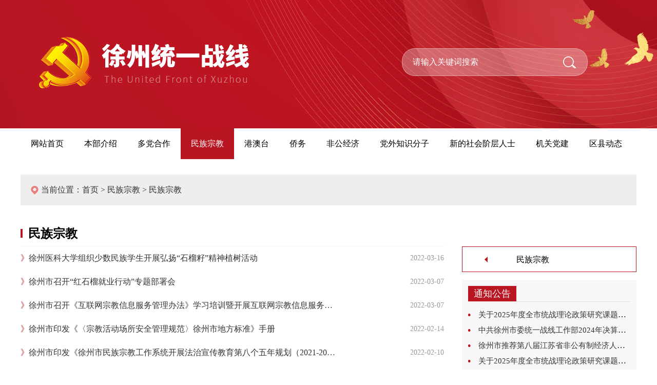

--- FILE ---
content_type: text/html; charset=utf-8
request_url: http://xztz.org.cn/mzzj.aspx?category_id=3&page=3
body_size: 6619
content:
 <!DOCTYPE html>
<html>
<head>
	<meta charset="utf-8"/>
	<meta name="viewport" content="width=1440">
	<meta http-equiv="X-UA-Compatible" content="IE=edge,chrome=1"/>
 
	<title>民族宗教-中共徐州市委统一战线工作部</title>
    <link rel="stylesheet" href="/templates/tyzx/css/style.css">
    <script type="text/javascript" src="/templates/tyzx/js/jquery-1.10.2.min.js"></script>
	<script type="text/javascript" src="/templates/tyzx/js/jquery.SuperSlide.2.1.js"></script>
	  <link rel="stylesheet" type="text/css" href="/css/pagination.css" />


</head>
<body>


	<!--<style>html{-webkit-filter: grayscale(100%);-moz-filter: grayscale(100%);-ms-filter: grayscale(100%);-o-filter: grayscale(100%);filter: grayscale(100%);filter: progid:DXImageTransform.Microsoft.BasicImage(grayscale=1);}</style>-->
<link rel="stylesheet" href="/css/validate.css" />
<script type="text/javascript" src="/scripts/jquery/jquery.form.min.js"></script>
<script type="text/javascript" src="/scripts/jquery/Validform_v5.3.2_min.js"></script>
<script type="text/javascript" src="/scripts/lhgdialog/lhgdialog.js?skin=idialog"></script>
<script type="text/javascript" src="/scripts/base.js"></script>
<script type="text/javascript">
	$(function () {

		//初始化发表评论表单
		AjaxInitForm('feedback_form', 'btnSubmit', 1);
	});
</script>


<div class="banner">
	<div class="container">
		<a href="/" class="h_logo"><img src="/templates/tyzx/images/logo.png"/></a>
		
		<div class="h_search">
			<input type="text" name="keywords" id="keywords" onkeydown="if(event.keyCode==13){SiteSearch('/search.aspx', '#keywords');return false};" x-webkit-speech="" placeholder="请输入关键词搜索"/>
			<input type="submit"  id="btnok" onclick="SiteSearch('/search.aspx', '#keywords');" value="" class="h_submit">
		</div>
		
	</div>
</div>


<div class="header_nav">

	<div class="container">
		<ul id="nav" class="nav">
				<li class="nLi ">
					<h3>
						<a href="/">
							<p>网站首页</p>
						</a>
					</h3>
				</li>
				<li class="nLi ">
					<h3>
						<a href="/about.aspx?page=zyzn">
							<p>本部介绍</p>
						</a>
					</h3>
					<ul class="sub">
						
                        <li><a href="/about.aspx?page=zyzn">主要职能</a></li>
                        
                        <li><a href="/about.aspx?page=jgsz">机构设置</a></li>
                        
						<li><a href="/team.aspx?category_id=65">领导介绍</a></li>
<li><a href="/feedbook.aspx"><p>领导信箱</p></a></li>
					</ul>
				</li>
				<li class="nLi ">
					<h3>
						<a href="/mg.aspx?category_id=58">
							<p>多党合作</p>
						</a>
					</h3>
					<ul class="sub">
						<li><a href="/ddhz.aspx?category_id=74">多党合作</a></li>
                        <li><a href="/mg.aspx?category_id=58">民革</a></li>
						<li><a href="/mm.aspx?category_id=59">民盟</a></li>
						<li><a href="/mj.aspx?category_id=64">民建</a></li>
						<li><a href="/mji.aspx?category_id=60">民进</a></li>
						<li><a href="/ngd.aspx?category_id=61">农工党</a></li>
						<li><a href="/zgd.aspx?category_id=62">致公党</a></li>
						<li><a href="/js.aspx?category_id=63">九三学社</a></li>
					</ul>
				</li>
				<li class="nLi active">
					<h3>
						<a href="/mzzj.aspx?category_id=3">
							<p>民族宗教</p>
						</a>
					</h3>
					
				</li>

				<li class="nLi ">
					<h3>
						<a href="/gat.aspx?category_id=21">
							<p>港澳台</p>
						</a>
					</h3>
					
				</li>



				<li class="nLi ">
					<h3>
						<a href="/qw.aspx?category_id=2">
							<p>侨务</p>
						</a>
					</h3>
					
				</li>

				<li class="nLi ">
					<h3>
						<a href="/fgjj.aspx?category_id=20">
							<p>非公经济</p>
						</a>
					</h3>
					
				</li>
				
				<li class="nLi ">
					<h3>
						<a href="/dwzs.aspx?category_id=15">
							<p>党外知识分子</p>
						</a>
					</h3>
					
				</li>
				
				<li class="nLi ">
					<h3>
						<a href="/shjc.aspx?category_id=35">
							<p>新的社会阶层人士</p>
						</a>
					</h3>
					
				</li>
				
				<li class="nLi ">
					<h3>
						<a href="/jgdj.aspx?category_id=36">
							<p>机关党建</p>
						</a>
					</h3>
					
				</li>
				
				<li class="nLi ">
					<h3>
						<a href="/fx.aspx?category_id=33">
							<p>区县动态</p>
						</a>
					</h3>
                    <ul class="sub">
						
					<li><a href="/fx.aspx?category_id=33">丰县</a></li>
					<li><a href="/px.aspx?category_id=48">沛县</a></li>
					<li><a href="/sn.aspx?category_id=49">睢宁县</a></li>
					<li><a href="/pz.aspx?category_id=50">邳州市</a></li>
					<li><a href="/xy.aspx?category_id=51">新沂市</a></li>
					<li><a href="/ts.aspx?category_id=55">铜山区</a></li>
					<li><a href="/jw.aspx?category_id=56">贾汪区</a></li>
					<li><a href="/gl.aspx?category_id=53">鼓楼区</a></li>
					<li><a href="/yl.aspx?category_id=52">云龙区</a></li>
					<li><a href="/qs.aspx?category_id=54">泉山区</a></li>
					<li><a href="/jjjs.aspx?category_id=57">园区</a></li>
					</ul>
				</li>

			</ul>
	</div>

</div>
	



<div class="ny_fbt">
	<div class="container">
		<p>当前位置：<a href="/">首页</a> &gt; <a href="/mzzj.aspx?category_id=3">民族宗教</a> &gt; <span>民族宗教</span></p>
	</div>
</div>


<div class="ny_news">
	<div class="container">
	
		<div class="ny_news_left">
			
			<div class="ny_btitle">民族宗教</div>

			<ul>
				<!--取得一个分页DataTable-->
				
				<li><a href="/mzzj_show.aspx?id=1244"><span>》</span><p>徐州医科大学组织少数民族学生开展弘扬“石榴籽”精神植树活动</p><i>2022-03-16</i></a></li>
				
				<li><a href="/mzzj_show.aspx?id=1242"><span>》</span><p>徐州市召开“红石榴就业行动”专题部署会</p><i>2022-03-07</i></a></li>
				
				<li><a href="/mzzj_show.aspx?id=1241"><span>》</span><p>徐州市召开《互联网宗教信息服务管理办法》学习培训暨开展互联网宗教信息服务许可工作会议</p><i>2022-03-07</i></a></li>
				
				<li><a href="/mzzj_show.aspx?id=1240"><span>》</span><p>徐州市印发《〈宗教活动场所安全管理规范〉徐州市地方标准》手册</p><i>2022-02-14</i></a></li>
				
				<li><a href="/mzzj_show.aspx?id=1238"><span>》</span><p>徐州市印发《徐州市民族宗教工作系统开展法治宣传教育第八个五年规划（2021-2025年）》</p><i>2022-02-10</i></a></li>
				
				<li><a href="/mzzj_show.aspx?id=1236"><span>》</span><p>徐州市民主路小学被国家民委命名“第九批全国民族团结进步示范区示范单位”</p><i>2022-01-29</i></a></li>
				
				<li><a href="/mzzj_show.aspx?id=1235"><span>》</span><p>徐州市召开民族宗教团体联席会议</p><i>2022-01-28</i></a></li>
				
				<li><a href="/mzzj_show.aspx?id=1234"><span>》</span><p>天主教徐州教区第三届第二次会员代表会议圆满举行</p><i>2022-01-17</i></a></li>
				
				<li><a href="/mzzj_show.aspx?id=1233"><span>》</span><p>省民宗委副主任朱亚文来徐走访慰问</p><i>2022-01-14</i></a></li>
				
				<li><a href="/mzzj_show.aspx?id=1232"><span>》</span><p>徐州市部署春节和岁末年初民宗领域安全防范工作</p><i>2022-01-12</i></a></li>
				
				<li><a href="/mzzj_show.aspx?id=1231"><span>》</span><p>市道教协会召开第二届四次理事会议</p><i>2022-01-05</i></a></li>
				
				<li><a href="/mzzj_show.aspx?id=1230"><span>》</span><p>市基督教两会召开全国宗教工作会议精神专题学习会</p><i>2021-12-20</i></a></li>
				
				<li><a href="/mzzj_show.aspx?id=1229"><span>》</span><p>吴尔松带队考核港务区宗教工作</p><i>2021-12-14</i></a></li>
				
				<li><a href="/mzzj_show.aspx?id=1228"><span>》</span><p>徐州市举行学习贯彻中央民族工作会议精神专题新闻发布会</p><i>2021-12-09</i></a></li>
				
				<li><a href="/mzzj_show.aspx?id=1227"><span>》</span><p>徐州市民宗系统热议全国宗教工作会议精神</p><i>2021-12-07</i></a></li>
				
				<li><a href="/mzzj_show.aspx?id=1226"><span>》</span><p>吴尔松暗访宗教活动场所疫情防控情况</p><i>2021-12-03</i></a></li>
				
				<li><a href="/mzzj_show.aspx?id=1225"><span>》</span><p>徐州市召开驻徐高校（高职校）民族宗教工作联席会议</p><i>2021-11-22</i></a></li>
				
				<li><a href="/mzzj_show.aspx?id=1223"><span>》</span><p>徐州市召开深化宗教中国化方向实践现场会</p><i>2021-11-16</i></a></li>
				
				<li><a href="/mzzj_show.aspx?id=1221"><span>》</span><p>徐州市民宗部门专题部署全市宗教活动场所安全工作“百日攻坚”行动</p><i>2021-11-04</i></a></li>
				
				<li><a href="/mzzj_show.aspx?id=1211"><span>》</span><p>市民宗局扎实部署中秋国庆期间全市民族宗教领域安全防范工作</p><i>2021-09-18</i></a></li>
				
				<li><a href="/mzzj_show.aspx?id=1209"><span>》</span><p>徐州市民宗局召开民族宗教团体学习中央民族工作会议精神座谈会</p><i>2021-09-07</i></a></li>
				
				<li><a href="/mzzj_show.aspx?id=1208"><span>》</span><p>马连美调研徐州市民族宗教工作</p><i>2021-09-06</i></a></li>
				
				<li><a href="/mzzj_show.aspx?id=1207"><span>》</span><p>徐州市民宗系统集中开展宗教活动场所疫情防控督导检查</p><i>2021-08-04</i></a></li>
				
				<li><a href="/mzzj_show.aspx?id=1205"><span>》</span><p>徐州市佛教协会召开学习习近平总书记重要讲话精神座谈会</p><i>2021-07-19</i></a></li>
				
				<li><a href="/mzzj_show.aspx?id=1204"><span>》</span><p>苏鲁边界县（市）区民族宗教工作联席会议第二次会议在邳州召开</p><i>2021-07-15</i></a></li>
				
				<li><a href="/mzzj_show.aspx?id=1203"><span>》</span><p>朱亚文调研徐州市宗教工作</p><i>2021-07-06</i></a></li>
				
				<li><a href="/mzzj_show.aspx?id=1202"><span>》</span><p>徐州市宗教界广泛开展庆祝中国共产党成立一百周年活动</p><i>2021-07-02</i></a></li>
				
				<li><a href="/mzzj_show.aspx?id=1201"><span>》</span><p>徐州市天主教爱国会赴豫开展爱国主义专题教育活动</p><i>2021-06-25</i></a></li>
				
				<li><a href="/mzzj_show.aspx?id=1200"><span>》</span><p>何昌林调研徐州市佛教工作</p><i>2021-06-25</i></a></li>
				
				<li><a href="/mzzj_show.aspx?id=1199"><span>》</span><p>邳州市举行“宗教中国化实践教育基地”授牌仪式</p><i>2021-06-21</i></a></li>
				
				
			</ul>
			
<div class="digg">
	<span>共285记录</span><a href="/mzzj.aspx?category_id=3&page=2">«上一页</a><a href="/mzzj.aspx?category_id=3">1</a><a href="/mzzj.aspx?category_id=3&page=2">2</a><span class="current">3</span><a href="/mzzj.aspx?category_id=3&page=4">4</a><a href="/mzzj.aspx?category_id=3&page=5">5</a><a href="/mzzj.aspx?category_id=3&page=6">6</a><span>...</span><a href="/mzzj.aspx?category_id=3&page=10">10</a><a href="/mzzj.aspx?category_id=3&page=4">下一页»</a></div>
		</div>
		
		<div class="ny_news_right">
			<div class="ny_right_nav">
				
				<a  class=" active " href="/mzzj.aspx?category_id=3"><p>民族宗教</p></a>
				
				
			</div>
			
			
    
    <div class="ny_right_gong">
        <div class="ny_tzgg_title">
            <h3>通知公告</h3>
        </div>
        
        <div class="ny_tzgg_pic">
            
        </div>
        
        <ul>
            
            <li><a href="/news_show.aspx?id=562">关于2025年度全市统战理论政策研究课题结项的通知</a></li>
            
            <li><a href="/news_show.aspx?id=557">中共徐州市委统一战线工作部2024年决算公开</a></li>
            
            <li><a href="/news_show.aspx?id=556">徐州市推荐第八届江苏省非公有制经济人士优秀中国特色社会主义事业建设者人选公示</a></li>
            
            <li><a href="/news_show.aspx?id=553">关于2025年度全市统战理论政策研究课题立项的通知</a></li>
            
            <li><a href="/news_show.aspx?id=552">2025年中共徐州市委统战部直属事业单位公开招聘工作人员体检人员名单及体检通知</a></li>
            
            <li><a href="/news_show.aspx?id=551">2025年徐州市委统战部直属事业单位 统一公开招聘人员总成绩公布</a></li>
            
        </ul>
        
    </div>
    
                       <div class="ny_right_dt">
				<h3>推荐要闻</h3>
				
				<ul>
					
					<li><a href="/news_show.aspx?id=560"><span>[推荐要闻]</span>【云上缔友谊 汉风润童心】2025江苏省“百所华校云牵手”徐州专场活动成功举办</a></li>
					
					<li><a href="/news_show.aspx?id=559"><span>[推荐要闻]</span>2025江苏民营企业百强发布！徐州这些企业上榜！</a></li>
					
					<li><a href="/news_show.aspx?id=558"><span>[推荐要闻]</span>2025江苏民营企业百强发布暨徐州产业发展推介会举行</a></li>
					
					<li><a href="/news_show.aspx?id=555"><span>[推荐要闻]</span>市委理论学习中心组（扩大）学习会暨第16期淮海大讲堂举行：落实统战工作责任制 做好新时代统战工作</a></li>
					
					<li><a href="/news_show.aspx?id=554"><span>[推荐要闻]</span>2025年第二期“政企交融汇”活动举行 ：政企同心 全力推动徐州资本市场高质量发展</a></li>
					
					<li><a href="/news_show.aspx?id=550"><span>[推荐要闻]</span>服务民营经济高质量发展系列行活动在徐举办</a></li>
					
				</ul>
			</div>
    
    
    
	
			
		</div>
	
		
	
	</div>
</div>




<div class="footer">
	<div class="container">

		<a href="/" class="f_logo"><img src="/templates/tyzx/images/f_logo.png"/></a>

		<div class="f_weixin"><img src="/templates/tyzx/images/wx.jpg"/></div>
	
	
		<div class="f_info">
			<p>COPYRIGHT © 2020 ALL RIGHTS RESERVED   电子标识编号：CA111790000604576200001</p>
			<p>版权所有：中共徐州市委统一战线工作部</p>
			<p>工作地址：徐州市新城区行政中心东三区     联系电话：0516-83850071     邮编：221000</p>
			<a href="https://beian.miit.gov.cn" target="_blank">网站备案：苏ICP备10208926号-1</a></p>
                        <a target="_blank" href="http://www.beian.gov.cn/portal/registerSystemInfo?recordcode=32039302000141" style="display:inline-block;text-decoration:none;height:20px;line-height:20px;">苏公网安备 32039302000141号</p></a>
		 	</div>
		</div>


	</div>	
</div>
   
<script type="text/javascript" src="/templates/tyzx/js/redirect.js"></script>
<script>
jQuery("#nav").slide({type:"menu", titCell:".nLi", targetCell:".sub", effect:"slideDown", delayTime:300 , triggerTime:0, returnDefault:true});


//在线客服
var lxbtn = $(".lxfx li");
    lxbtn.each(function () {
        var index = $(this).index();
        if (index == 0 || index == 1 ) {
            $(this).hover(function () {
                $(this).stop().animate({ marginLeft: "-10px", width: "90px" }, 600)
            }, function () {
                $(this).stop().animate({ marginLeft: "0px", width: "90px" }, 600)
            })
        }
        if (index == 6) {
            $(this).hover(function () {
                $(this).stop().animate({ marginLeft: "-165px", width: "242px" }, 600)
            }, function () {
                $(this).stop().animate({ marginLeft: "0px", width: "90px" }, 600)
            })
        }
        if (index == 2) {
            $(this).hover(function () {
                $(this).stop().animate({ marginLeft: "0px", width: "90px" }, 600, function () {
                    $(".fix_ewm").stop().show()
                })
            }, function () {
                $(this).stop().animate({ marginLeft: "0px", width: "90px" }, 600, function () {
                    $(".fix_ewm").stop().hide()
                })
            })
        }
		
		if (index == 3) {
            $(this).hover(function () {
                $(this).stop().animate({ marginLeft: "0px", width: "90px" }, 600, function () {
                    $(".fix_swm").stop().show()
                })
            }, function () {
                $(this).stop().animate({ marginLeft: "0px", width: "90px" }, 600, function () {
                    $(".fix_swm").stop().hide()
                })
            })
        }
    });


</script>



<script>
var _hmt = _hmt || [];
(function() {
  var hm = document.createElement("script");
  hm.src = "https://hm.baidu.com/hm.js?18bb916620549f4f5f580eac056bdd17";
  var s = document.getElementsByTagName("script")[0]; 
  s.parentNode.insertBefore(hm, s);
})();
</script>
	
   







</body>
</html>

--- FILE ---
content_type: text/css
request_url: http://xztz.org.cn/templates/tyzx/css/style.css
body_size: 5875
content:
@charset "utf-8";
/* CSS Document */
*{margin:0; padding:0; list-style:none; box-sizing:border-box;font-family: "微软雅黑"}
img{ border:0;}
a{ text-decoration:none; color:#333; transition: all 0.3s; -o-transition: all 0.3s; -mos-transition: all 0.3s; -webkit-transition: all 0.3s;  }
input,textarea,button{outline:none;}
em{ font-style:normal;}
h1,h2,h3,h4,h5,h6{ font-weight:normal;}
hr{ border:none;}
.l{ float:left}
.r{ float:right}
.tow{ overflow:hidden; text-overflow: ellipsis; white-space: nowrap;}
.container{ width:1200px; margin: 0 auto; }
.clearfix:before,.clearfix:after{content:".";display:block;height:0;clear:both;visibility:hidden}

*:focus{ 
	border:none;
}




/* 导航栏 */
.header_nav{height:60px; width:100%; background: #fff; }
.nav{width:100%; height:100%;float: right;   }
.nav .nLi{ float:left;  position:relative; display:inline; height:60px;  width:auto;  line-height: 60px;   }
.nav .nLi h3{ height:100%; width:100%; text-align: center;}
.nav .nLi h3 a{font-size:16px;  color:#000000;  position: relative  }
.nav .nLi h3 a p{font-size:16px; color:#000000; padding: 0px 20px; }
.nav .nLi:hover h3 p,.nav li.active h3 p{background: #b91622; color:#fff}
.nav .sub{ display:none;left:50%; top:60px;  position:absolute;  line-height:26px; width:130px;  margin-left: -65px;    z-index: 9999; background: #ddd;}
.nav .sub li{ zoom:1; border-bottom: 1px solid #eeeeee;  height:40px; line-height:40px;  background:#fff;text-align: center }
.nav .sub li p{ width:100%; float: left; margin: 0px;}
.nav .sub li span{ float: right;}
.nav .sub a{ display:block; padding:0 10px; color: #434343; font-size: 14px; height: 100%; }
.nav .sub a:hover{color:#b91622}





/* 首页:banner */
.banner{ width:100%; height:250px; position: relative; overflow: hidden; background: url(../images/ban.jpg) no-repeat center}
.h_logo{width:447px; height: auto; float: left}
.h_logo img{width:100%; height: auto; display: block}
.h_search{width:362px; height: 54px; border: 1px solid rgba(255,255,255,0.4 ); float: right; padding: 0px 20px; background: rgba(255,255,255,0.30); border-radius: 25px; margin-top: 94px; margin-right: 95px; }
.h_search input[type="text"]{width:262px; height: 100%; float: left; background: none; border: 0; color:#fff; font-size: 16px;}
.h_submit{float: right; background: url(../images/search.png) no-repeat center; display: block; width:30px; height: 100%; border: 0 }
::-webkit-input-placeholder { /* WebKit browsers */  
    color:    #fff;  
}  
:-moz-placeholder { /* Mozilla Firefox 4 to 18 */  
   color:    #fff;  
   opacity:  1;  
}  
::-moz-placeholder { /* Mozilla Firefox 19+ */  
   color:    #fff;  
   opacity:  1;  
}  
:-ms-input-placeholder { /* Internet Explorer 10+ */  
   color:    #fff;  
}  




.index_all{background: #fff; padding: 30px; overflow: hidden; margin-bottom: 20px;}
.index_one{height: 150px; background: #fff; border: 1px solid #b91622; padding: 15px; margin: 35px auto}
.index_one_left{width:110px; height: auto; float: left}
.index_one_left img{width:100%; height: auto; display: block}
.index_one_right{width:1020px; height: auto; float: left; margin-left: 20px;}
.index_one_right h3{font-size: 32px; color: #333333; font-weight: bold; text-overflow:ellipsis; overflow:hidden; white-space:nowrap; width: 100%; height:40px; line-height: 40px; }
.index_one_right p{width:100%; height: 60px; line-height:30px; font-size: 16px; color: #555555;  word-break:break-all;display:-webkit-box; -webkit-line-clamp:2;
  -webkit-box-orient:vertical; overflow:hidden; margin-top:8px;
}
.index_two{width:100%; height: auto; overflow: hidden; position: relative}
.index_two_title{width:680px; height: 43px; border-bottom: 1px solid #f1f1f1; position: absolute;top:0; right:0; z-index:999}
.index_two_title h3{font-size: 20px; color: #000000;  border-bottom:4px solid #b91622; width: 96px; float: left; text-align: center; line-height: 39px;}
.index_two_title a{float: right; font-size: 14px; color: #777777; line-height: 43px; position: absolute; top:0; right:0}
.index_two_title a:hover{color:#b91622}
.index_two .slideBox{ width:100%; height:auto; overflow:hidden; position:relative; }
.index_two .slideBox .hd{ height:15px; overflow:hidden; position:absolute; right:485px; bottom:18px; z-index:1; }
.index_two .slideBox .hd ul{ overflow:hidden; zoom:1; float:left;  }
.index_two .slideBox .hd ul li{ float:left; margin-right:10px;  width:8px; height:8px; text-align:center; background:#e5e5e5 ; cursor:pointer; border-radius: 50% }
.index_two .slideBox .hd ul li.on{background: #b91622}
.slideBox .bd{ position:relative; height:100%; z-index:0;   }
.slideBox .bd li{ zoom:1; vertical-align:middle; }
.index_two_pic{width:440px; height: auto; float: left}
.index_two_pic img{width:100%; height: auto; display: block}
.index_two_info{width:680px; height: auto; float: right; margin-top: 60px;}
.index_two_info h3{width:100%; height: 72px; color:#333333; line-height: 36px; font-weight: bold; font-size:22px;  word-break:break-all;display:-webkit-box; -webkit-line-clamp:2; -webkit-box-orient:vertical; overflow:hidden;}
.index_two_info p{width:100%; height: auto; color:#555555; font-size: 16px;  line-height: 32px; text-indent: 2rem; margin: 10px auto 15px;}
.index_two_info span{font-size: 16px; color:#999999; display: block}
.slideBox .bd li:hover h3{color:#b91622}
.index_two .slideBox .prev,
.index_two .slideBox .next{ position:absolute;  top:50%; margin-top:-35px; display:block; width:40px; height:70px; }
.index_two .slideBox .next{background: rgba(0,0,0,0.7) url(../images/news_right.png) no-repeat center; left:400px;}
.index_two .slideBox .prev{background: rgba(0,0,0,0.7) url(../images/news_left.png) no-repeat center; left:0}
.index_two .slideBox .prev:hover{background:rgba(185,22,34,0.7) url(../images/news_left.png) no-repeat center}
.index_two .slideBox .next:hover{background:rgba(185,22,34,0.7) url(../images/news_right.png) no-repeat center}
.index_san{width:100%; height: auto; overflow: hidden; margin-top: 24px;}
.index_san_left{width:730px; height: auto; overflow: hidden;  float: left}
.index_san_left .slideTxtBox{ width:100%; overflow: hidden}
.index_san_left .slideTxtBox .hd{width:100%; height: 52px; border-bottom: 1px solid #f1f1f1}
.index_san_left .slideTxtBox .hd ul{ float:left; width: auto; height: 52px;}
.index_san_left .slideTxtBox .hd ul li{ float:left; width:160px; height: 52px; background: #f1f1f1; text-align: center; line-height: 52px;  }
.index_san_left .slideTxtBox .hd ul li a{width:100%; height: 100%; display: block; font-size: 20px; color: #000000}
.index_san_left .slideTxtBox .hd ul li.on{background: #b91622; }
.index_san_left .slideTxtBox .hd ul li.on a{color: #fff}
.san_more{float:right; font-size: 14px; color: #777777; line-height: 52px;}
.san_more:hover{color:#b91622}
.index_san_left .slideTxtBox .bd{width:100%; height: auto; overflow: hidden; margin-top: 10px;}
.index_san_left .slideTxtBox .bd ul{width:100%; height: auto; display: block}
.index_san_left .slideTxtBox .bd li{width:100%; height: 35px; line-height: 35px;}
.index_san_left .slideTxtBox .bd li span{font-size: 15px; color: #999999; float: left}
.index_san_left .slideTxtBox .bd li p{width:550px; height: 100%; float: left; font-size: 16px; color: #333333; text-overflow: ellipsis; overflow: hidden; white-space: nowrap}
.index_san_left .slideTxtBox .bd li i{float: right; color:#999999; font-size: 14px; font-style: normal}
.index_san_left .slideTxtBox .bd li:hover p,.slideTxtBox .bd li:hover i{color:#b91622}
.index_san_right{width:380px; height: auto; float: right}
.san_right_pic{width:100%; height: auto; overflow: hidden}
.san_right_pic img{width:100%; height: auto; display: block}
.index_san_right ul{width:100%; height: auto; overflow: hidden; }
.index_san_right ul li{width:186px; height: 76px; float: left; margin-top: 10px; position: relative; padding:12px 15px 0;}
.index_san_right ul li:nth-child(2n){float: right}
.san_r1{background: #b91622}
.san_r2{background: #f3ae42}
.san_r3{background: #f8a571}
.san_r4{background: #f67d15}
.index_san_right ul li h3{font-size: 18px; color: #fff; line-height:28px; position: relative; z-index: 9}
.index_san_right ul li img{position: relative; z-index: 9}
.index_san_right ul li i{width:40px; height: 40px; display: block; position: absolute; right:15px; bottom:10px; z-index: 999}
.s_icon1{background: url(../images/icon1.png) no-repeat center}
.s_icon2{background: url(../images/icon2.png) no-repeat center}
.s_icon3{background: url(../images/icon3.png) no-repeat center}
.s_icon4{background: url(../images/icon4.png) no-repeat center}
.index_san_right ul li:after{content: ""; width: 42%; height: 100%; position: absolute; top:0; right:0; background: rgba(0,0,0,0.1); border-radius: 96px 0 0 0;}
.index_si{width:100%; height: auto; overflow: hidden; margin-top: 40px;}
.index_si .slideBox{ width:100%x; height:100px; overflow:hidden; position:relative; border:1px solid #ddd;  }
.index_si .slideBox .hd{ height:15px; overflow:hidden; position:absolute; right:5px; bottom:5px; z-index:1; }
.index_si .slideBox .hd ul{ overflow:hidden; zoom:1; float:left;  }
.index_si .slideBox .hd ul li{ float:left; margin-right:2px;  width:15px; height:15px; line-height:15px; text-align:center; background:rgba(0,0,0,0.2); cursor:pointer; font-size: 12px; color: #fff;}
.index_si .slideBox .hd ul li.on{ background:#b91622}
.index_si .slideBox .bd{ position:relative; height:100%; z-index:0;   }
.index_si .slideBox .bd li{ zoom:1; vertical-align:middle; width: 100%; height: auto;}
.index_si .slideBox .bd li a,.slideBox .bd img{width:100%; height: auto; display: block;}
.index_wu{width:100%; height: auto; overflow: hidden; margin: 40px 0}
.index_wu_hezuo{width:550px; height: auto; float: left}
.in_wu_title{width:100%; height: 45px; line-height: 45px; border-bottom: 1px solid #f1f1f1}
.in_wu_title h3{font-size: 22px; color: #000000; font-weight: bold; background: url(../images/hong.jpg) no-repeat left center; padding-left:15px; float: left}
.in_wu_title a{font-size: 14px; color: #777777; float: right;}
.in_wu_title a:hover{color:#b91622}
.index_wu_hezuo ul,.index_wu_zj ul{width:100%; height: auto; overflow: hidden; margin-top: 10px;}
.index_wu_hezuo ul li,.index_wu_zj ul li{width:100%; height: 35px; line-height: 35px; background: url(../images/yuan.png) no-repeat left center; padding-left: 20px;}
.index_wu_hezuo ul li p,.index_wu_zj ul li p{width:432px; height: 100%; float: left; font-size: 16px; color: #333333; text-overflow: ellipsis; overflow: hidden; white-space: nowrap}
.index_wu_hezuo ul li span,.index_wu_zj ul li span{font-size: 14px; color: #999999; float: right}
.index_wu_zj{width:550px; height: auto; float: right}
.index_quxian{width:100%; height: auto; overflow:hidden; margin-top: 40px; margin-bottom: 52px;}
.index_quxian_top{width:100%; height: 52px; border-bottom: 1px solid #f1f1f1}
.index_quxian_top h3{width:150px;height: 52px; background: #b91622; float: left; text-align: center; line-height: 52px; font-size: 20px; color: #ffffff; float: left}
.qu_more{float: right; font-size: 14px; color: #777777; float: right; line-height: 52px}

.index_quxian_bottom{width:100%; height: auto;overflow: hidden; margin-top: 26px;}
.quxian_pic{width:410px; height:auto;float: left}
.quxian_pic img{width:100%; height: auto; display: block}

.quxian_pic .slideBox{ width:100%; height:auto; overflow:hidden; position:relative; border:1px solid #ddd;  }
.quxian_pic .slideBox .bd{ position:relative; height:100%; z-index:0;   }
.quxian_pic .slideBox .bd ul{width:100%; height:auto; display:block}
.quxian_pic .slideBox .bd li{ zoom:1; vertical-align:middle; width:100%; height:auto; }
.quxian_pic .slideBox .prev,
.quxian_pic .slideBox .next{ position:absolute;  top:50%; margin-top:-35px; display:block; width:40px; height:70px; }
.quxian_pic .slideBox .next{background: rgba(0,0,0,0.7) url(../images/news_right.png) no-repeat center; right:0; left:auto;}
.quxian_pic .slideBox .prev{background: rgba(0,0,0,0.7) url(../images/news_left.png) no-repeat center; left:0}
.quxian_pic .slideBox .prev:hover{background:rgba(185,22,34,0.7) url(../images/news_left.png) no-repeat center}
.quxian_pic .slideBox .next:hover{background:rgba(185,22,34,0.7) url(../images/news_right.png) no-repeat center}




.index_quxian_bottom ul.quxian_bottom{float: right; width: 712px;}
.index_quxian_bottom ul.quxian_bottom li{width:345px; height: 30px; line-height:30px; float: left; margin-bottom: 4px;}
.index_quxian_bottom ul.quxian_bottom li:nth-child(2n){float: right}
.index_quxian_bottom ul.quxian_bottom li span{font-size: 16px; color: #b91622; margin-right: 5px;}
.index_quxian_bottom ul.quxian_bottom li a{font-size: 16px; color: #333333; text-overflow: ellipsis; overflow: hidden; white-space: nowrap; display: block; width: 100%}
.index_quxian_bottom ul.quxian_bottom li:hover a{color:#b91622}
.index_all_li{width:557px; height: 366px; float: left; background: url(../images/bian_xs.png) no-repeat center; padding: 15px; background-size: cover; margin-bottom: 30px; margin-right:26px;}
.index_all_title{width:100%; height: 35px; border-bottom: 1px solid #f1f1f1;}
.index_all_title a{font-size: 14px; color: #777777; float: right}
.index_all_title h3{background: url(../images/zi_xs.png) no-repeat left bottom; font-size: 20px; color: #000000; float: left; height: 100%}
.index_all_li ul{width:100%; height: auto; overflow: hidden; margin-top:10px;}
.index_all_li ul li{width:100%; height: 36px; line-height: 36px;}
.index_all_li ul li span{font-size: 15px; color: #999999; float: left}
.index_all_li ul li p{width:350px; height: 100%; float: left; font-size: 16px; color: #333333; text-overflow: ellipsis; overflow: hidden; white-space: nowrap}
.index_all_li ul li i{float: right; color:#999999; font-size: 14px; font-style: normal}
.in_news_r{margin-right: 0}



.index_quxian .slideTxtBox{ width:100%; text-align:left;  }
.index_quxian .slideTxtBox .hd{ height:52px; }
.in_quxian_links{margin-left: 20px; float: left; height: 52px; line-height: 52px;}
.index_quxian .slideTxtBox .hd ul{ float:left; height:100%; margin-left:20px;}
.index_quxian .slideTxtBox .hd ul li{float: left; height: 100%; float: left; background: url(../images/shu.png) no-repeat right center; padding-right:14px; margin-right:14px; line-height:52px;}
.index_quxian .slideTxtBox .hd ul li.on a{ color:#b91622 }
.index_quxian .slideTxtBox .hd ul li a{font-size: 16px; color: #555555; }
.index_quxian .slideTxtBox .hd ul li a:hover,.qu_more:hover{color:#b91622}
.index_quxian .slideTxtBox .bd{width:100%; height:auto; overflow:hidden}
.index_quxian .slideTxtBox .hd ul li:last-child{background:none; margin-right:0; padding-right:0}






/*专题页*/
.ny_ztyban{width:100%; height:630px; background: url(../images/zty_ban.jpg) no-repeat center}
.ny_fbt{width:1200px; height:60px; line-height: 60px;  background:#eee; 
	font-size: 16px; color: #333; margin: 30px auto; padding-left: 20px;}
.ny_fbt p{ background: url(../images/post.png) no-repeat left center; padding-left: 20px; }
.ny_fbt a,.ny_fbt span,.ny_fbt p{font-size: 16px; color: #333}
.ny_btitle{width:100%; height: 50px; line-height: 50px; border-bottom: 1px solid #f1f1f1; background: url(../images/title_bjs.png) no-repeat left center; padding-left: 15px; font-size: 24px; color:#000000; font-weight: bold;}
.ny_bottom{width:100%; height: auto; overflow: hidden; margin-top: 20px;}
.ny_bottom ul{width:100%; height: auto; overflow: hidden; margin-bottom: 30px; margin-top: 10px;}
.ny_bottom ul li{width:100%; height: 46px; line-height: 46px;}
.ny_bottom ul li span{font-size: 16px; color: #b91622; float: left}
.ny_bottom ul li p{width:600px; height: 100%; float: left; font-size: 16px; color: #333333; text-overflow: ellipsis; overflow: hidden; white-space: nowrap}
.ny_bottom ul li i{float:right; font-size: 14px; color: #999999; font-style: normal}
.ny_bottom ul li:hover p,.ny_bottom ul li:hover i{color:#b91622}



/*新闻列表*/
.ny_news{width:100%; height: auto; overflow: hidden; margin-top: 20px; margin-bottom: 30px;}
.ny_news_left{width:825px; height: auto; float: left}
.ny_news_right{width:340px; height: auto; float: right; margin-top: 50px;}
.ny_right_nav{width:100%; height: auto; overflow: hidden}
.ny_right_nav a{width: 100%;   height: 50px;   background: #f7f7f7 url(../images/r_san.png) no-repeat 50px center;   border: 1px solid #f7f7f7;   padding: 0px 10px 0 80px;   margin-bottom: 15px;   display: block;}
.ny_right_nav a p{font-size: 16px; color: #000000; line-height: 50px; text-align: left; text-overflow:ellipsis; overflow:hidden; white-space:nowrap; width:90%; float:right}
.ny_right_nav a:hover{border: 1px solid #b91622; background: #fff url(../images/rh_san.png) no-repeat 42px center}
.ny_right_nav a.active{border: 1px solid #b91622; background: #fff url(../images/rh_san.png) no-repeat 42px center}

.ny_right_gong{width:100%; height: auto; background: #f7f7f7; padding: 12px;}
.ny_tzgg_title{width:100%; height: auto; border-bottom: 1px solid rgba(175,121,53,0.2)}
.ny_tzgg_title h3{width:94px; height: 30px; background: #b91622; color:#fff; line-height: 30px; font-size: 18px; text-align: center}
.ny_tzgg_pic{width:100%; height: auto; display: block; margin-top: 10px;}
.ny_tzgg_pic img{width:100%; height: auto; display: block}
.ny_right_gong ul{width:100%; height: auto; overflow: hidden; margin-top:10px;}
.ny_right_gong ul li{width:100%; height: 30px; line-height: 30px; background: url(../images/yuan.png) no-repeat left center; padding-left: 20px; text-overflow: ellipsis; overflow: hidden; white-space: nowrap}
.ny_right_gong ul li a{font-size: 15px; color: #333333; }
.ny_right_gong ul li a:hover{color:#b91622}
.ny_right_dt{width:100%; height: auto; overflow: hidden; margin-top: 30px;}
.ny_right_dt h3{font-size: 24px; color: #000000; font-weight: bold;}
.ny_right_dt ul{width:100%; height: auto; overflow: hidden; margin-top: 8px;}
.ny_right_dt ul li{width:100%; height:35px; line-height: 35px; font-size: 16px; color: #333333; text-overflow: ellipsis; overflow: hidden; white-space: nowrap}
.ny_right_dt ul li span{font-size: 16px; color: #b91622;}
.ny_right_dt ul li a{ font-size: 16px; color: #333333;}
.ny_right_dt ul li:hover a{color:#b91622}
.ny_news_left ul{width:100%; height:auto; margin-bottom:40px;}
.ny_news_left ul li{width:100%; height: 46px; line-height: 46px;}
.ny_news_left ul li span{font-size: 16px; color: #b91622; float: left}
.ny_news_left ul li p{width:600px; height: 100%; float: left; font-size: 16px; color: #333333; text-overflow: ellipsis; overflow: hidden; white-space: nowrap}
.ny_news_left ul li i{float:right; font-size: 14px; color: #999999; font-style: normal}
.ny_news_left ul li:hover p,.ny_bottom ul li:hover i{color:#b91622}
.ny_newsshow_left{width:825px; height: auto; float: left}
.ny_newsshow_left img{width:100%; height:auto;}
.ny_newsshow_left h1{width:100%; height: auto; overflow: hidden; line-height: 40px; color:#000000; font-size: 28px; font-weight: bold;}
.ny_newsshow_top{width:100%; height: auto; overflow: hidden; border-bottom: 1px solid #e6e6e6; margin-top: 20px;}
.ny_newsshow_top p{float: left; font-size: 14px; color: #999999;  line-height: 50px;}
.ny_newsshow_zi{width:100%; height: auto; overflow: hidden; margin-top: 10px; font-size: 16px; color: #333333; line-height: 40px;}
.ny_newsshow_zi img{max-width: 100%;}
.newsshow_ziti{float:right; width: 88px; margin-top: 10px}
.zi_da{width: 29px; height: 22px; display: block;    overflow: hidden;  background: url(../images/yc_sprite_01.png) 0 -128px no-repeat; float: left; cursor: pointer}
.zi_xiao{ width: 29px; height: 22px; display: block; text-indent: -100px; overflow: hidden; background: url(../images/yc_sprite_01.png) -49px -128px no-repeat; float: left; cursor: pointer}

.newsshow_ziti span{float:left; font-size: 14px; color: #999999; margin: 0px 12px;}
.zi_da:hover{background-position: -98px -128px;}
.zi_xiao:hover{background-position: -147px -128px; }


.ny_search{width:100%; height:auto; overflow:hidden; margin-bottom:20px;}






/*连接*/
.index_links{width:1200px; height: 110px; background: #fff; padding: 30px; margin: 0px auto;}
.index_links_p{width:270px; height: 50px; border: 1px solid #e6e6e6; float: left; margin-right: 20px; position: relative}
.link_p{width:100%; height: 100%; background: #fbfbfb url(../images/san_bjs.png) no-repeat 240px center ; padding: 0 15px; }
.link_p p{font-size: 16px; color: #000000; float: left; line-height: 48px; height: 100%}
.index_links_p:last-child{margin-right: 0}
.index_links_p ul{width:100%; height:160px; background: #fbfbfb; border: 1px solid #e6e6e6; position: absolute; top:49px; left:0; z-index: 999; border-top:0; 
	padding: 10px; overflow-y: auto; display: none }
.index_links_p ul li{width:100%; height:auto; line-height:30px; margin: 5px auto;}
.index_links_p ul li a{width:100%; height: 100%; display: block; font-size: 14px; color: #000000; text-overflow:ellipsis; overflow:hidden; white-space:nowrap;}
.index_links_p ul li a:hover{color:#b91622}
.index_links_p:hover ul{display: block}


/*底部*/
.footer{width:100%; height:250px; position: relative; background: #4d4d4d; margin-top:20px; overflow: hidden; }
.footer .container{padding: 0px 30px;}
.f_logo{float: left; width: 355px; margin-top: -28px; margin-left: -24px; }
.f_weixin{width:150px; height: 150px; display: block; float: left; margin-left: 30px; margin-top: 48px;}
.f_info{width:588px; height: auto; float: right; margin-top:60px;}
.f_info p,.f_info a{font-size: 14px; color: #fff; line-height: 30px;}















@media screen and (max-width:1440px){
	
}



@media screen and (max-width:1366px){
	
	
}







--- FILE ---
content_type: application/javascript
request_url: http://xztz.org.cn/scripts/jquery/Validform_v5.3.2_min.js
body_size: 8415
content:
/*
    Validform version 5.3.2
	By sean during April 7, 2010 - March 26, 2013
	For more information, please visit http://validform.rjboy.cn
	Validform is available under the terms of the MIT license.
*/

(function (d, f, b) { var g = null, j = null, i = true; var e = { tit: "提示信息", w: { "*": "不能为空！", "*6-16": "请填写6到16位任意字符！", "n": "请填写数字！", "n6-16": "请填写6到16位数字！", "s": "不能输入特殊字符！", "s6-18": "请填写6到18位字符！", "p": "请填写邮政编码！", "m": "请填写手机号码！", "e": "邮箱地址格式不对！", "url": "请填写网址！" }, def: "请填写正确信息！", undef: "datatype未定义！", reck: "两次输入的内容不一致！", r: "通过信息验证！", c: "正在检测信息…", s: "请{填写|选择}{0|信息}！", v: "所填信息没有经过验证，请稍后…", p: "正在提交数据…" }; d.Tipmsg = e; var a = function (l, n, k) { var n = d.extend({}, a.defaults, n); n.datatype && d.extend(a.util.dataType, n.datatype); var m = this; m.tipmsg = { w: {} }; m.forms = l; m.objects = []; if (k === true) { return false } l.each(function () { if (this.validform_inited == "inited") { return true } this.validform_inited = "inited"; var p = this; p.settings = d.extend({}, n); var o = d(p); p.validform_status = "normal"; o.data("tipmsg", m.tipmsg); o.delegate("[datatype]", "blur", function () { var q = arguments[1]; a.util.check.call(this, o, q) }); o.delegate(":text", "keypress", function (q) { if (q.keyCode == 13 && o.find(":submit").length == 0) { o.submit() } }); a.util.enhance.call(o, p.settings.tiptype, p.settings.usePlugin, p.settings.tipSweep); p.settings.btnSubmit && o.find(p.settings.btnSubmit).bind("click", function () { o.trigger("submit"); return false }); o.submit(function () { var q = a.util.submitForm.call(o, p.settings); q === b && (q = true); return q }); o.find("[type='reset']").add(o.find(p.settings.btnReset)).bind("click", function () { a.util.resetForm.call(o) }) }); if (n.tiptype == 1 || (n.tiptype == 2 || n.tiptype == 3) && n.ajaxPost) { c() } }; a.defaults = { tiptype: 1, tipSweep: false, showAllError: false, postonce: false, ajaxPost: false }; a.util = { dataType: { "*": /[\w\W]+/, "*6-16": /^[\w\W]{6,16}$/, n: /^\d+$/, "n6-16": /^\d{6,16}$/, s: /^[\u4E00-\u9FA5\uf900-\ufa2d\w\.\s]+$/, "s6-18": /^[\u4E00-\u9FA5\uf900-\ufa2d\w\.\s]{6,18}$/, p: /^[0-9]{6}$/, m: /^13[0-9]{9}$|14[0-9]{9}|15[0-9]{9}|17[0-9]{9}$|18[0-9]{9}$/, e: /^\w+([-+.']\w+)*@\w+([-.]\w+)*\.\w+([-.]\w+)*$/, url: /^(\w+:\/\/)?\w+(\.\w+)+.*$/ }, toString: Object.prototype.toString, isEmpty: function (k) { return k === "" || k === d.trim(this.attr("tip")) }, getValue: function (m) { var l, k = this; if (m.is(":radio")) { l = k.find(":radio[name='" + m.attr("name") + "']:checked").val(); l = l === b ? "" : l } else { if (m.is(":checkbox")) { l = ""; k.find(":checkbox[name='" + m.attr("name") + "']:checked").each(function () { l += d(this).val() + "," }); l = l === b ? "" : l } else { l = m.val() } } l = d.trim(l); return a.util.isEmpty.call(m, l) ? "" : l }, enhance: function (l, m, n, k) { var o = this; o.find("[datatype]").each(function () { if (l == 2) { if (d(this).parent().next().find(".Validform_checktip").length == 0) { d(this).parent().next().append("<span class='Validform_checktip' />"); d(this).siblings(".Validform_checktip").remove() } } else { if (l == 3 || l == 4) { if (d(this).siblings(".Validform_checktip").length == 0) { d(this).parent().append("<span class='Validform_checktip' />"); d(this).parent().next().find(".Validform_checktip").remove() } } } }); o.find("input[recheck]").each(function () { if (this.validform_inited == "inited") { return true } this.validform_inited = "inited"; var q = d(this); var p = o.find("input[name='" + d(this).attr("recheck") + "']"); p.bind("keyup", function () { if (p.val() == q.val() && p.val() != "") { if (p.attr("tip")) { if (p.attr("tip") == p.val()) { return false } } q.trigger("blur") } }).bind("blur", function () { if (p.val() != q.val() && q.val() != "") { if (q.attr("tip")) { if (q.attr("tip") == q.val()) { return false } } q.trigger("blur") } }) }); o.find("[tip]").each(function () { if (this.validform_inited == "inited") { return true } this.validform_inited = "inited"; var q = d(this).attr("tip"); var p = d(this).attr("altercss"); d(this).focus(function () { if (d(this).val() == q) { d(this).val(""); if (p) { d(this).removeClass(p) } } }).blur(function () { if (d.trim(d(this).val()) === "") { d(this).val(q); if (p) { d(this).addClass(p) } } }) }); o.find(":checkbox[datatype],:radio[datatype]").each(function () { if (this.validform_inited == "inited") { return true } this.validform_inited = "inited"; var q = d(this); var p = q.attr("name"); o.find("[name='" + p + "']").filter(":checkbox,:radio").bind("click", function () { setTimeout(function () { q.trigger("blur") }, 0) }) }); o.find("select[datatype][multiple]").bind("click", function () { var p = d(this); setTimeout(function () { p.trigger("blur") }, 0) }); a.util.usePlugin.call(o, m, l, n, k) }, usePlugin: function (o, l, n, r) { var s = this, o = o || {}; if (s.find("input[plugin='swfupload']").length && typeof (swfuploadhandler) != "undefined") { var k = { custom_settings: { form: s, showmsg: function (v, t, u) { a.util.showmsg.call(s, v, l, { obj: s.find("input[plugin='swfupload']"), type: t, sweep: n }) } } }; k = d.extend(true, {}, o.swfupload, k); s.find("input[plugin='swfupload']").each(function (t) { if (this.validform_inited == "inited") { return true } this.validform_inited = "inited"; d(this).val(""); swfuploadhandler.init(k, t) }) } if (s.find("input[plugin='datepicker']").length && d.fn.datePicker) { o.datepicker = o.datepicker || {}; if (o.datepicker.format) { Date.format = o.datepicker.format; delete o.datepicker.format } if (o.datepicker.firstDayOfWeek) { Date.firstDayOfWeek = o.datepicker.firstDayOfWeek; delete o.datepicker.firstDayOfWeek } s.find("input[plugin='datepicker']").each(function (t) { if (this.validform_inited == "inited") { return true } this.validform_inited = "inited"; o.datepicker.callback && d(this).bind("dateSelected", function () { var u = new Date(d.event._dpCache[this._dpId].getSelected()[0]).asString(Date.format); o.datepicker.callback(u, this) }); d(this).datePicker(o.datepicker) }) } if (s.find("input[plugin*='passwordStrength']").length && d.fn.passwordStrength) { o.passwordstrength = o.passwordstrength || {}; o.passwordstrength.showmsg = function (u, v, t) { a.util.showmsg.call(s, v, l, { obj: u, type: t, sweep: n }) }; s.find("input[plugin='passwordStrength']").each(function (t) { if (this.validform_inited == "inited") { return true } this.validform_inited = "inited"; d(this).passwordStrength(o.passwordstrength) }) } if (r != "addRule" && o.jqtransform && d.fn.jqTransSelect) { if (s[0].jqTransSelected == "true") { return } s[0].jqTransSelected = "true"; var m = function (t) { var u = d(".jqTransformSelectWrapper ul:visible"); u.each(function () { var v = d(this).parents(".jqTransformSelectWrapper:first").find("select").get(0); if (!(t && v.oLabel && v.oLabel.get(0) == t.get(0))) { d(this).hide() } }) }; var p = function (t) { if (d(t.target).parents(".jqTransformSelectWrapper").length === 0) { m(d(t.target)) } }; var q = function () { d(document).mousedown(p) }; if (o.jqtransform.selector) { s.find(o.jqtransform.selector).filter('input:submit, input:reset, input[type="button"]').jqTransInputButton(); s.find(o.jqtransform.selector).filter("input:text, input:password").jqTransInputText(); s.find(o.jqtransform.selector).filter("input:checkbox").jqTransCheckBox(); s.find(o.jqtransform.selector).filter("input:radio").jqTransRadio(); s.find(o.jqtransform.selector).filter("textarea").jqTransTextarea(); if (s.find(o.jqtransform.selector).filter("select").length > 0) { s.find(o.jqtransform.selector).filter("select").jqTransSelect(); q() } } else { s.jqTransform() } s.find(".jqTransformSelectWrapper").find("li a").click(function () { d(this).parents(".jqTransformSelectWrapper").find("select").trigger("blur") }) } }, getNullmsg: function (o) { var n = this; var m = /[\u4E00-\u9FA5\uf900-\ufa2da-zA-Z\s]+/g; var k; var l = o[0].settings.label || ".Validform_label"; l = n.siblings(l).eq(0).text() || n.siblings().find(l).eq(0).text() || n.parent().siblings(l).eq(0).text() || n.parent().siblings().find(l).eq(0).text(); l = l.replace(/\s(?![a-zA-Z])/g, "").match(m); l = l ? l.join("") : [""]; m = /\{(.+)\|(.+)\}/; k = o.data("tipmsg").s || e.s; if (l != "") { k = k.replace(/\{0\|(.+)\}/, l); if (n.attr("recheck")) { k = k.replace(/\{(.+)\}/, ""); n.attr("nullmsg", k); return k } } else { k = n.is(":checkbox,:radio,select") ? k.replace(/\{0\|(.+)\}/, "") : k.replace(/\{0\|(.+)\}/, "$1") } k = n.is(":checkbox,:radio,select") ? k.replace(m, "$2") : k.replace(m, "$1"); n.attr("nullmsg", k); return k }, getErrormsg: function (s, n, u) { var o = /^(.+?)((\d+)-(\d+))?$/, m = /^(.+?)(\d+)-(\d+)$/, l = /(.*?)\d+(.+?)\d+(.*)/, q = n.match(o), t, r; if (u == "recheck") { r = s.data("tipmsg").reck || e.reck; return r } var p = d.extend({}, e.w, s.data("tipmsg").w); if (q[0] in p) { return s.data("tipmsg").w[q[0]] || e.w[q[0]] } for (var k in p) { if (k.indexOf(q[1]) != -1 && m.test(k)) { r = (s.data("tipmsg").w[k] || e.w[k]).replace(l, "$1" + q[3] + "$2" + q[4] + "$3"); s.data("tipmsg").w[q[0]] = r; return r } } return s.data("tipmsg").def || e.def }, _regcheck: function (t, n, u, A) { var A = A, y = null, v = false, o = /\/.+\//g, k = /^(.+?)(\d+)-(\d+)$/, l = 3; if (o.test(t)) { var s = t.match(o)[0].slice(1, -1); var r = t.replace(o, ""); var q = RegExp(s, r); v = q.test(n) } else { if (a.util.toString.call(a.util.dataType[t]) == "[object Function]") { v = a.util.dataType[t](n, u, A, a.util.dataType); if (v === true || v === b) { v = true } else { y = v; v = false } } else { if (!(t in a.util.dataType)) { var m = t.match(k), z; if (!m) { v = false; y = A.data("tipmsg").undef || e.undef } else { for (var B in a.util.dataType) { z = B.match(k); if (!z) { continue } if (m[1] === z[1]) { var w = a.util.dataType[B].toString(), r = w.match(/\/[mgi]*/g)[1].replace("/", ""), x = new RegExp("\\{" + z[2] + "," + z[3] + "\\}", "g"); w = w.replace(/\/[mgi]*/g, "/").replace(x, "{" + m[2] + "," + m[3] + "}").replace(/^\//, "").replace(/\/$/, ""); a.util.dataType[t] = new RegExp(w, r); break } } } } if (a.util.toString.call(a.util.dataType[t]) == "[object RegExp]") { v = a.util.dataType[t].test(n) } } } if (v) { l = 2; y = u.attr("sucmsg") || A.data("tipmsg").r || e.r; if (u.attr("recheck")) { var p = A.find("input[name='" + u.attr("recheck") + "']:first"); if (n != p.val()) { v = false; l = 3; y = u.attr("errormsg") || a.util.getErrormsg.call(u, A, t, "recheck") } } } else { y = y || u.attr("errormsg") || a.util.getErrormsg.call(u, A, t); if (a.util.isEmpty.call(u, n)) { y = u.attr("nullmsg") || a.util.getNullmsg.call(u, A) } } return { passed: v, type: l, info: y} }, regcheck: function (n, s, m) { var t = this, k = null, l = false, r = 3; if (m.attr("ignore") === "ignore" && a.util.isEmpty.call(m, s)) { if (m.data("cked")) { k = "" } return { passed: true, type: 4, info: k} } m.data("cked", "cked"); var u = a.util.parseDatatype(n); var q; for (var p = 0; p < u.length; p++) { for (var o = 0; o < u[p].length; o++) { q = a.util._regcheck(u[p][o], s, m, t); if (!q.passed) { break } } if (q.passed) { break } } return q }, parseDatatype: function (r) { var q = /\/.+?\/[mgi]*(?=(,|$|\||\s))|[\w\*-]+/g, o = r.match(q), p = r.replace(q, "").replace(/\s*/g, "").split(""), l = [], k = 0; l[0] = []; l[0].push(o[0]); for (var s = 0; s < p.length; s++) { if (p[s] == "|") { k++; l[k] = [] } l[k].push(o[s + 1]) } return l }, showmsg: function (n, l, m, k) { if (n == b) { return } if (k == "bycheck" && m.sweep && (m.obj && !m.obj.is(".Validform_error") || typeof l == "function")) { return } d.extend(m, { curform: this }); if (typeof l == "function") { l(n, m, a.util.cssctl); return } if (l == 1 || k == "byajax" && l != 4) { j.find(".Validform_info").html(n) } if (l == 1 && k != "bycheck" && m.type != 2 || k == "byajax" && l != 4) { i = false; j.find(".iframe").css("height", j.outerHeight()); j.show(); h(j, 100) } if (l == 2 && m.obj) { m.obj.parent().next().find(".Validform_checktip").html(n); a.util.cssctl(m.obj.parent().next().find(".Validform_checktip"), m.type) } if ((l == 3 || l == 4) && m.obj) { m.obj.siblings(".Validform_checktip").html(n); a.util.cssctl(m.obj.siblings(".Validform_checktip"), m.type) } }, cssctl: function (l, k) { switch (k) { case 1: l.removeClass("Validform_right Validform_wrong").addClass("Validform_checktip Validform_loading"); break; case 2: l.removeClass("Validform_wrong Validform_loading").addClass("Validform_checktip Validform_right"); break; case 4: l.removeClass("Validform_right Validform_wrong Validform_loading").addClass("Validform_checktip"); break; default: l.removeClass("Validform_right Validform_loading").addClass("Validform_checktip Validform_wrong") } }, check: function (v, t, n) { var o = v[0].settings; var t = t || ""; var k = a.util.getValue.call(v, d(this)); if (o.ignoreHidden && d(this).is(":hidden") || d(this).data("dataIgnore") === "dataIgnore") { return true } if (o.dragonfly && !d(this).data("cked") && a.util.isEmpty.call(d(this), k) && d(this).attr("ignore") != "ignore") { return false } var s = a.util.regcheck.call(v, d(this).attr("datatype"), k, d(this)); if (k == this.validform_lastval && !d(this).attr("recheck") && t == "") { return s.passed ? true : false } this.validform_lastval = k; var r; g = r = d(this); if (!s.passed) { a.util.abort.call(r[0]); if (!n) { a.util.showmsg.call(v, s.info, o.tiptype, { obj: d(this), type: s.type, sweep: o.tipSweep }, "bycheck"); !o.tipSweep && r.addClass("Validform_error") } return false } var q = d(this).attr("ajaxurl"); if (q && !a.util.isEmpty.call(d(this), k) && !n) { var m = d(this); if (t == "postform") { m[0].validform_subpost = "postform" } else { m[0].validform_subpost = "" } if (m[0].validform_valid === "posting" && k == m[0].validform_ckvalue) { return "ajax" } m[0].validform_valid = "posting"; m[0].validform_ckvalue = k; a.util.showmsg.call(v, v.data("tipmsg").c || e.c, o.tiptype, { obj: m, type: 1, sweep: o.tipSweep }, "bycheck"); a.util.abort.call(r[0]); var u = d.extend(true, {}, o.ajaxurl || {}); var p = { type: "POST", cache: false, url: q, data: "param=" + encodeURIComponent(k) + "&name=" + encodeURIComponent(d(this).attr("name")), success: function (x) { if (d.trim(x.status) === "y") { m[0].validform_valid = "true"; x.info && m.attr("sucmsg", x.info); a.util.showmsg.call(v, m.attr("sucmsg") || v.data("tipmsg").r || e.r, o.tiptype, { obj: m, type: 2, sweep: o.tipSweep }, "bycheck"); r.removeClass("Validform_error"); g = null; if (m[0].validform_subpost == "postform") { v.trigger("submit") } } else { m[0].validform_valid = x.info; a.util.showmsg.call(v, x.info, o.tiptype, { obj: m, type: 3, sweep: o.tipSweep }); r.addClass("Validform_error") } r[0].validform_ajax = null }, error: function (x) { if (x.status == "200") { if (x.responseText == "y") { u.success({ status: "y" }) } else { u.success({ status: "n", info: x.responseText }) } return false } if (x.statusText !== "abort") { var y = "status: " + x.status + "; statusText: " + x.statusText; a.util.showmsg.call(v, y, o.tiptype, { obj: m, type: 3, sweep: o.tipSweep }); r.addClass("Validform_error") } m[0].validform_valid = x.statusText; r[0].validform_ajax = null; return true } }; if (u.success) { var w = u.success; u.success = function (x) { p.success(x); w(x, m) } } if (u.error) { var l = u.error; u.error = function (x) { p.error(x) && l(x, m) } } u = d.extend({}, p, u, { dataType: "json" }); r[0].validform_ajax = d.ajax(u); return "ajax" } else { if (q && a.util.isEmpty.call(d(this), k)) { a.util.abort.call(r[0]); r[0].validform_valid = "true" } } if (!n) { a.util.showmsg.call(v, s.info, o.tiptype, { obj: d(this), type: s.type, sweep: o.tipSweep }, "bycheck"); r.removeClass("Validform_error") } g = null; return true }, submitForm: function (o, l, k, r, t) { var w = this; if (w[0].validform_status === "posting") { return false } if (o.postonce && w[0].validform_status === "posted") { return false } var v = o.beforeCheck && o.beforeCheck(w); if (v === false) { return false } var s = true, n; w.find("[datatype]").each(function () { if (l) { return false } if (o.ignoreHidden && d(this).is(":hidden") || d(this).data("dataIgnore") === "dataIgnore") { return true } var z = a.util.getValue.call(w, d(this)), A; g = A = d(this); n = a.util.regcheck.call(w, d(this).attr("datatype"), z, d(this)); if (!n.passed) { a.util.showmsg.call(w, n.info, o.tiptype, { obj: d(this), type: n.type, sweep: o.tipSweep }); A.addClass("Validform_error"); if (!o.showAllError) { A.focus(); s = false; return false } s && (s = false); return true } if (d(this).attr("ajaxurl") && !a.util.isEmpty.call(d(this), z)) { if (this.validform_valid !== "true") { var y = d(this); a.util.showmsg.call(w, w.data("tipmsg").v || e.v, o.tiptype, { obj: y, type: 3, sweep: o.tipSweep }); A.addClass("Validform_error"); y.trigger("blur", ["postform"]); if (!o.showAllError) { s = false; return false } s && (s = false); return true } } else { if (d(this).attr("ajaxurl") && a.util.isEmpty.call(d(this), z)) { a.util.abort.call(this); this.validform_valid = "true" } } a.util.showmsg.call(w, n.info, o.tiptype, { obj: d(this), type: n.type, sweep: o.tipSweep }); A.removeClass("Validform_error"); g = null }); if (o.showAllError) { w.find(".Validform_error:first").focus() } if (s) { var q = o.beforeSubmit && o.beforeSubmit(w); if (q === false) { return false } w[0].validform_status = "posting"; if (o.ajaxPost || r === "ajaxPost") { var u = d.extend(true, {}, o.ajaxpost || {}); u.url = k || u.url || o.url || w.attr("action"); a.util.showmsg.call(w, w.data("tipmsg").p || e.p, o.tiptype, { obj: w, type: 1, sweep: o.tipSweep }, "byajax"); if (t) { u.async = false } else { if (t === false) { u.async = true } } if (u.success) { var x = u.success; u.success = function (y) { o.callback && o.callback(y); w[0].validform_ajax = null; if (d.trim(y.status) === "y") { w[0].validform_status = "posted" } else { w[0].validform_status = "normal" } x(y, w) } } if (u.error) { var m = u.error; u.error = function (y) { o.callback && o.callback(y); w[0].validform_status = "normal"; w[0].validform_ajax = null; m(y, w) } } var p = { type: "POST", async: true, data: w.serializeArray(), success: function (y) { if (d.trim(y.status) === "y") { w[0].validform_status = "posted"; a.util.showmsg.call(w, y.info, o.tiptype, { obj: w, type: 2, sweep: o.tipSweep }, "byajax") } else { w[0].validform_status = "normal"; a.util.showmsg.call(w, y.info, o.tiptype, { obj: w, type: 3, sweep: o.tipSweep }, "byajax") } o.callback && o.callback(y); w[0].validform_ajax = null }, error: function (y) { var z = "status: " + y.status + "; statusText: " + y.statusText; a.util.showmsg.call(w, z, o.tiptype, { obj: w, type: 3, sweep: o.tipSweep }, "byajax"); o.callback && o.callback(y); w[0].validform_status = "normal"; w[0].validform_ajax = null } }; u = d.extend({}, p, u, { dataType: "json" }); w[0].validform_ajax = d.ajax(u) } else { if (!o.postonce) { w[0].validform_status = "normal" } var k = k || o.url; if (k) { w.attr("action", k) } return o.callback && o.callback(w) } } return false }, resetForm: function () { var k = this; k.each(function () { this.reset && this.reset(); this.validform_status = "normal" }); k.find(".Validform_right").text(""); k.find(".passwordStrength").children().removeClass("bgStrength"); k.find(".Validform_checktip").removeClass("Validform_wrong Validform_right Validform_loading"); k.find(".Validform_error").removeClass("Validform_error"); k.find("[datatype]").removeData("cked").removeData("dataIgnore").each(function () { this.validform_lastval = null }); k.eq(0).find("input:first").focus() }, abort: function () { if (this.validform_ajax) { this.validform_ajax.abort() } } }; d.Datatype = a.util.dataType; a.prototype = { dataType: a.util.dataType, eq: function (l) { var k = this; if (l >= k.forms.length) { return null } if (!(l in k.objects)) { k.objects[l] = new a(d(k.forms[l]).get(), {}, true) } return k.objects[l] }, resetStatus: function () { var k = this; d(k.forms).each(function () { this.validform_status = "normal" }); return this }, setStatus: function (k) { var l = this; d(l.forms).each(function () { this.validform_status = k || "posting" }); return this }, getStatus: function () { var l = this; var k = d(l.forms)[0].validform_status; return k }, ignore: function (k) { var l = this; var k = k || "[datatype]"; d(l.forms).find(k).each(function () { d(this).data("dataIgnore", "dataIgnore").removeClass("Validform_error") }); return this }, unignore: function (k) { var l = this; var k = k || "[datatype]"; d(l.forms).find(k).each(function () { d(this).removeData("dataIgnore") }); return this }, addRule: function (n) { var m = this; var n = n || []; for (var l = 0; l < n.length; l++) { var p = d(m.forms).find(n[l].ele); for (var k in n[l]) { k !== "ele" && p.attr(k, n[l][k]) } } d(m.forms).each(function () { var o = d(this); a.util.enhance.call(o, this.settings.tiptype, this.settings.usePlugin, this.settings.tipSweep, "addRule") }); return this }, ajaxPost: function (k, m, l) { var n = this; d(n.forms).each(function () { if (this.settings.tiptype == 1 || this.settings.tiptype == 2 || this.settings.tiptype == 3) { c() } a.util.submitForm.call(d(n.forms[0]), this.settings, k, l, "ajaxPost", m) }); return this }, submitForm: function (k, l) { var m = this; d(m.forms).each(function () { var n = a.util.submitForm.call(d(this), this.settings, k, l); n === b && (n = true); if (n === true) { this.submit() } }); return this }, resetForm: function () { var k = this; a.util.resetForm.call(d(k.forms)); return this }, abort: function () { var k = this; d(k.forms).each(function () { a.util.abort.call(this) }); return this }, check: function (m, k) { var k = k || "[datatype]", o = this, n = d(o.forms), l = true; n.find(k).each(function () { a.util.check.call(this, n, "", m) || (l = false) }); return l }, config: function (k) { var l = this; k = k || {}; d(l.forms).each(function () { var m = d(this); this.settings = d.extend(true, this.settings, k); a.util.enhance.call(m, this.settings.tiptype, this.settings.usePlugin, this.settings.tipSweep) }); return this } }; d.fn.Validform = function (k) { return new a(this, k) }; function h(n, m) { var l = (d(window).width() - n.outerWidth()) / 2, k = (d(window).height() - n.outerHeight()) / 2, k = (document.documentElement.scrollTop ? document.documentElement.scrollTop : document.body.scrollTop) + (k > 0 ? k : 0); n.css({ left: l }).animate({ top: k }, { duration: m, queue: false }) } function c() { if (d("#Validform_msg").length !== 0) { return false } j = d('<div id="Validform_msg"><div class="Validform_title">' + e.tit + '<a class="Validform_close" href="javascript:void(0);">&chi;</a></div><div class="Validform_info"></div><div class="iframe"><iframe frameborder="0" scrolling="no" height="100%" width="100%"></iframe></div></div>').appendTo("body"); j.find("a.Validform_close").click(function () { j.hide(); i = true; if (g) { g.focus().addClass("Validform_error") } return false }).focus(function () { this.blur() }); d(window).bind("scroll resize", function () { !i && h(j, 400) }) } d.Showmsg = function (k) { c(); a.util.showmsg.call(f, k, 1, {}) }; d.Hidemsg = function () { j.hide(); i = true } })(jQuery, window);


--- FILE ---
content_type: application/javascript
request_url: http://xztz.org.cn/templates/tyzx/js/redirect.js
body_size: 505
content:
var url_m = window.location.href.replace("www.xztz.org.cn", "m.xztz.org.cn");
        if (/AppleWebKit.*Mobile/i.test(navigator.userAgent) || (
                        /MIDP|SymbianOS|NOKIA|SAMSUNG|LG|NEC|TCL|Alcatel|BIRD|DBTEL|Dopod|PHILIPS|HAIER|LENOVO|MOT-|Nokia|SonyEricsson|SIE-|Amoi|ZTE/
                        .test(navigator.userAgent))) {
                if (window.location.href.indexOf("?mobile") < 0) {
                        try {
                                if (/Android|webOS|iPhone|iPod|BlackBerry/i.test(navigator.userAgent)) {
                                        window.location.href = url_m;
                                }
                        } catch (e) {}
                }
        }